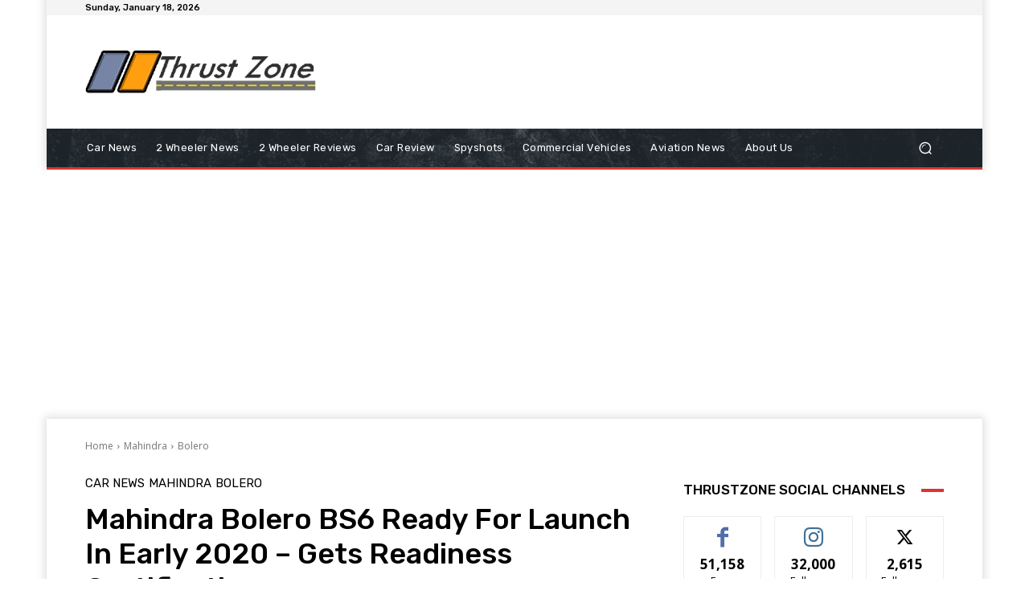

--- FILE ---
content_type: text/html; charset=utf-8
request_url: https://www.google.com/recaptcha/api2/aframe
body_size: 267
content:
<!DOCTYPE HTML><html><head><meta http-equiv="content-type" content="text/html; charset=UTF-8"></head><body><script nonce="EnqSeIwJTU37xxkljBmY0w">/** Anti-fraud and anti-abuse applications only. See google.com/recaptcha */ try{var clients={'sodar':'https://pagead2.googlesyndication.com/pagead/sodar?'};window.addEventListener("message",function(a){try{if(a.source===window.parent){var b=JSON.parse(a.data);var c=clients[b['id']];if(c){var d=document.createElement('img');d.src=c+b['params']+'&rc='+(localStorage.getItem("rc::a")?sessionStorage.getItem("rc::b"):"");window.document.body.appendChild(d);sessionStorage.setItem("rc::e",parseInt(sessionStorage.getItem("rc::e")||0)+1);localStorage.setItem("rc::h",'1768760003230');}}}catch(b){}});window.parent.postMessage("_grecaptcha_ready", "*");}catch(b){}</script></body></html>